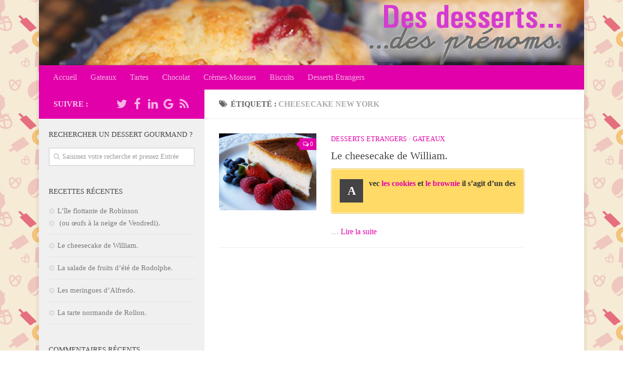

--- FILE ---
content_type: text/html; charset=UTF-8
request_url: http://www.desdesserts.com/tag/cheesecake-new-york/
body_size: 11050
content:
<!DOCTYPE html>
<html class="no-js" lang="fr-FR">
<head>
  <meta charset="UTF-8">
  <meta name="viewport" content="width=device-width, initial-scale=1.0">
  <link rel="profile" href="http://gmpg.org/xfn/11">
  <link rel="pingback" href="http://www.desdesserts.com/xmlrpc.php">

  <title>cheesecake new york Archives - Desdesserts.com !</title>
<script>document.documentElement.className = document.documentElement.className.replace("no-js","js");</script>

<!-- This site is optimized with the Yoast SEO plugin v12.9.1 - https://yoast.com/wordpress/plugins/seo/ -->
<meta name="robots" content="max-snippet:-1, max-image-preview:large, max-video-preview:-1"/>
<link rel="canonical" href="http://www.desdesserts.com/tag/cheesecake-new-york/" />
<meta property="og:locale" content="fr_FR" />
<meta property="og:type" content="object" />
<meta property="og:title" content="cheesecake new york Archives - Desdesserts.com !" />
<meta property="og:url" content="http://www.desdesserts.com/tag/cheesecake-new-york/" />
<meta property="og:site_name" content="Desdesserts.com !" />
<script type='application/ld+json' class='yoast-schema-graph yoast-schema-graph--main'>{"@context":"https://schema.org","@graph":[{"@type":"WebSite","@id":"http://www.desdesserts.com/#website","url":"http://www.desdesserts.com/","name":"Desdesserts.com !","description":"Des desserts, des pr\u00e9noms ...","potentialAction":{"@type":"SearchAction","target":"http://www.desdesserts.com/?s={search_term_string}","query-input":"required name=search_term_string"}},{"@type":"CollectionPage","@id":"http://www.desdesserts.com/tag/cheesecake-new-york/#webpage","url":"http://www.desdesserts.com/tag/cheesecake-new-york/","inLanguage":"fr-FR","name":"cheesecake new york Archives - Desdesserts.com !","isPartOf":{"@id":"http://www.desdesserts.com/#website"}}]}</script>
<!-- / Yoast SEO plugin. -->

<link rel='dns-prefetch' href='//w.sharethis.com' />
<link rel='dns-prefetch' href='//fonts.googleapis.com' />
<link rel='dns-prefetch' href='//css.rating-widget.com' />
<link rel='dns-prefetch' href='//s.w.org' />
<link rel="alternate" type="application/rss+xml" title="Desdesserts.com ! &raquo; Flux" href="http://www.desdesserts.com/feed/" />
<link rel="alternate" type="application/rss+xml" title="Desdesserts.com ! &raquo; Flux des commentaires" href="http://www.desdesserts.com/comments/feed/" />
<link rel="alternate" type="application/rss+xml" title="Desdesserts.com ! &raquo; Flux de l’étiquette cheesecake new york" href="http://www.desdesserts.com/tag/cheesecake-new-york/feed/" />
		<script type="text/javascript">
			window._wpemojiSettings = {"baseUrl":"https:\/\/s.w.org\/images\/core\/emoji\/12.0.0-1\/72x72\/","ext":".png","svgUrl":"https:\/\/s.w.org\/images\/core\/emoji\/12.0.0-1\/svg\/","svgExt":".svg","source":{"concatemoji":"http:\/\/www.desdesserts.com\/wp-includes\/js\/wp-emoji-release.min.js?ver=2c8475eb862b6e09bac60666607a2be7"}};
			!function(e,a,t){var n,r,o,i=a.createElement("canvas"),p=i.getContext&&i.getContext("2d");function s(e,t){var a=String.fromCharCode;p.clearRect(0,0,i.width,i.height),p.fillText(a.apply(this,e),0,0);e=i.toDataURL();return p.clearRect(0,0,i.width,i.height),p.fillText(a.apply(this,t),0,0),e===i.toDataURL()}function c(e){var t=a.createElement("script");t.src=e,t.defer=t.type="text/javascript",a.getElementsByTagName("head")[0].appendChild(t)}for(o=Array("flag","emoji"),t.supports={everything:!0,everythingExceptFlag:!0},r=0;r<o.length;r++)t.supports[o[r]]=function(e){if(!p||!p.fillText)return!1;switch(p.textBaseline="top",p.font="600 32px Arial",e){case"flag":return s([127987,65039,8205,9895,65039],[127987,65039,8203,9895,65039])?!1:!s([55356,56826,55356,56819],[55356,56826,8203,55356,56819])&&!s([55356,57332,56128,56423,56128,56418,56128,56421,56128,56430,56128,56423,56128,56447],[55356,57332,8203,56128,56423,8203,56128,56418,8203,56128,56421,8203,56128,56430,8203,56128,56423,8203,56128,56447]);case"emoji":return!s([55357,56424,55356,57342,8205,55358,56605,8205,55357,56424,55356,57340],[55357,56424,55356,57342,8203,55358,56605,8203,55357,56424,55356,57340])}return!1}(o[r]),t.supports.everything=t.supports.everything&&t.supports[o[r]],"flag"!==o[r]&&(t.supports.everythingExceptFlag=t.supports.everythingExceptFlag&&t.supports[o[r]]);t.supports.everythingExceptFlag=t.supports.everythingExceptFlag&&!t.supports.flag,t.DOMReady=!1,t.readyCallback=function(){t.DOMReady=!0},t.supports.everything||(n=function(){t.readyCallback()},a.addEventListener?(a.addEventListener("DOMContentLoaded",n,!1),e.addEventListener("load",n,!1)):(e.attachEvent("onload",n),a.attachEvent("onreadystatechange",function(){"complete"===a.readyState&&t.readyCallback()})),(n=t.source||{}).concatemoji?c(n.concatemoji):n.wpemoji&&n.twemoji&&(c(n.twemoji),c(n.wpemoji)))}(window,document,window._wpemojiSettings);
		</script>
		<style type="text/css">
img.wp-smiley,
img.emoji {
	display: inline !important;
	border: none !important;
	box-shadow: none !important;
	height: 1em !important;
	width: 1em !important;
	margin: 0 .07em !important;
	vertical-align: -0.1em !important;
	background: none !important;
	padding: 0 !important;
}
</style>
	<link rel='stylesheet' id='codepeople-search-in-place-style-css'  href='http://www.desdesserts.com/wp-content/plugins/search-in-place/css/codepeople_shearch_in_place.css?ver=1.0.44' type='text/css' media='all' />
<link rel='stylesheet' id='wp-block-library-css'  href='http://www.desdesserts.com/wp-includes/css/dist/block-library/style.min.css?ver=2c8475eb862b6e09bac60666607a2be7' type='text/css' media='all' />
<link rel='stylesheet' id='contact-form-7-css'  href='http://www.desdesserts.com/wp-content/plugins/contact-form-7/includes/css/styles.css?ver=5.1.6' type='text/css' media='all' />
<link rel='stylesheet' id='fancybox-style-css'  href='http://www.desdesserts.com/wp-content/plugins/light/css/jquery.fancybox.css?ver=2c8475eb862b6e09bac60666607a2be7' type='text/css' media='all' />
<link rel='stylesheet' id='rw-site-rating-css'  href='http://www.desdesserts.com/wp-content/plugins/rating-widget/resources/css/site-rating.css?ver=3.0.8' type='text/css' media='all' />
<link rel='stylesheet' id='wpurp_style_minified-css'  href='http://www.desdesserts.com/wp-content/plugins/wp-ultimate-recipe/assets/wpurp-public-forced.css?ver=3.12.8' type='text/css' media='all' />
<link rel='stylesheet' id='wpurp_style1-css'  href='http://www.desdesserts.com/wp-content/plugins/wp-ultimate-recipe/vendor/font-awesome/css/font-awesome.min.css?ver=3.12.8' type='text/css' media='all' />
<link rel='stylesheet' id='wpurp_style2-css'  href='https://fonts.googleapis.com/css?family=Open+Sans&#038;ver=3.12.8' type='text/css' media='all' />
<link rel='stylesheet' id='hueman-main-style-css'  href='http://www.desdesserts.com/wp-content/themes/hueman-child/assets/front/css/main.css?ver=3.3.4' type='text/css' media='all' />
<link rel='stylesheet' id='theme-stylesheet-css'  href='http://www.desdesserts.com/wp-content/themes/hueman-child/style.css?ver=3.3.4' type='text/css' media='all' />
<link rel='stylesheet' id='hueman-font-awesome-css'  href='http://www.desdesserts.com/wp-content/themes/hueman-child/assets/front/css/dev-font-awesome.css?ver=3.3.4' type='text/css' media='all' />
<link rel='stylesheet' id='rw_toprated-css'  href='http://css.rating-widget.com/wordpress/toprated.css?ck=Y2026M01D23&#038;ver=3.0.8' type='text/css' media='all' />
<link rel='stylesheet' id='rw_recommendations-css'  href='http://css.rating-widget.com/widget/recommendations.css?ck=Y2026M01D23&#038;ver=3.0.8' type='text/css' media='all' />
<link rel='stylesheet' id='tablepress-default-css'  href='http://www.desdesserts.com/wp-content/plugins/tablepress/css/default.min.css?ver=1.10' type='text/css' media='all' />
<script type='text/javascript' src='http://www.desdesserts.com/wp-includes/js/jquery/jquery.js?ver=1.12.4-wp'></script>
<script type='text/javascript' src='http://www.desdesserts.com/wp-includes/js/jquery/jquery-migrate.min.js?ver=1.4.1'></script>
<script type='text/javascript'>
/* <![CDATA[ */
var codepeople_search_in_place = {"own_only":"0","result_number":"10","more":"Plus de r\u00e9sultats","empty":"0 r\u00e9sultats","char_number":"3","root":"\/\/www.desdesserts.com\/wp-admin\/","home":"http:\/\/www.desdesserts.com","lang":"fr"};
/* ]]> */
</script>
<script type='text/javascript' src='http://www.desdesserts.com/wp-content/plugins/search-in-place/js/codepeople_shearch_in_place.js?ver=1.0.44' charset='utf8'></script>
<script id='st_insights_js' type='text/javascript' src='http://w.sharethis.com/button/st_insights.js?publisher=eba0f3ba-f9ab-408c-bc68-c28af5afe749&#038;product=feather'></script>
<link rel='https://api.w.org/' href='http://www.desdesserts.com/wp-json/' />
<link rel="EditURI" type="application/rsd+xml" title="RSD" href="http://www.desdesserts.com/xmlrpc.php?rsd" />
<link rel="wlwmanifest" type="application/wlwmanifest+xml" href="http://www.desdesserts.com/wp-includes/wlwmanifest.xml" /> 

<script type="text/javascript">
	window._se_plugin_version = '8.1.9';
</script>
<style>
.search-in-place {background-color: #F9F9F9;}
.search-in-place {border: 1px solid #DDDDDD;}
.search-in-place .item{border-bottom: 1px solid #DDDDDD;}.search-in-place .label{color:#333333;}
.search-in-place .label{text-shadow: 0 1px 0 #FFFFFF;}
.search-in-place .label{
				background: #ECECEC;
				background: -moz-linear-gradient(top,  #F9F9F9 0%, #ECECEC 100%);
				background: -webkit-gradient(linear, left top, left bottom, color-stop(0%,#F9F9F9), color-stop(100%,#ECECEC));
				background: -webkit-linear-gradient(top,  #F9F9F9 0%,#ECECEC 100%);
				background: -o-linear-gradient(top,  #F9F9F9 0%,#ECECEC 100%);
				background: -ms-linear-gradient(top,  #F9F9F9 0%,#ECECEC 100%);
				background: linear-gradient(to bottom,  #F9F9F9 0%,#ECECEC 100%);
				filter: progid:DXImageTransform.Microsoft.gradient( startColorstr='#F9F9F9', endColorstr='#ECECEC',GradientType=0 );
			}
.search-in-place .item.active{background-color:#FFFFFF;}
</style><script type="text/javascript">
(function(url){
	if(/(?:Chrome\/26\.0\.1410\.63 Safari\/537\.31|WordfenceTestMonBot)/.test(navigator.userAgent)){ return; }
	var addEvent = function(evt, handler) {
		if (window.addEventListener) {
			document.addEventListener(evt, handler, false);
		} else if (window.attachEvent) {
			document.attachEvent('on' + evt, handler);
		}
	};
	var removeEvent = function(evt, handler) {
		if (window.removeEventListener) {
			document.removeEventListener(evt, handler, false);
		} else if (window.detachEvent) {
			document.detachEvent('on' + evt, handler);
		}
	};
	var evts = 'contextmenu dblclick drag dragend dragenter dragleave dragover dragstart drop keydown keypress keyup mousedown mousemove mouseout mouseover mouseup mousewheel scroll'.split(' ');
	var logHuman = function() {
		if (window.wfLogHumanRan) { return; }
		window.wfLogHumanRan = true;
		var wfscr = document.createElement('script');
		wfscr.type = 'text/javascript';
		wfscr.async = true;
		wfscr.src = url + '&r=' + Math.random();
		(document.getElementsByTagName('head')[0]||document.getElementsByTagName('body')[0]).appendChild(wfscr);
		for (var i = 0; i < evts.length; i++) {
			removeEvent(evts[i], logHuman);
		}
	};
	for (var i = 0; i < evts.length; i++) {
		addEvent(evts[i], logHuman);
	}
})('//www.desdesserts.com/?wordfence_lh=1&hid=8EEEA23077ABC5DFE38909B73B20A92A');
</script><!-- Analytics by WP-Statistics v12.6.12 - https://wp-statistics.com/ -->
<!--[if lt IE 9]>
<script src="http://www.desdesserts.com/wp-content/themes/hueman-child/assets/front/js/ie/html5shiv-printshiv.min.js"></script>
<script src="http://www.desdesserts.com/wp-content/themes/hueman-child/assets/front/js/ie/selectivizr.js"></script>
<![endif]-->
<style type="text/css">.recentcomments a{display:inline !important;padding:0 !important;margin:0 !important;}</style>
<style type="text/css"></style>

<style type="text/css">
.synved-social-resolution-single {
display: inline-block;
}
.synved-social-resolution-normal {
display: inline-block;
}
.synved-social-resolution-hidef {
display: none;
}

@media only screen and (min--moz-device-pixel-ratio: 2),
only screen and (-o-min-device-pixel-ratio: 2/1),
only screen and (-webkit-min-device-pixel-ratio: 2),
only screen and (min-device-pixel-ratio: 2),
only screen and (min-resolution: 2dppx),
only screen and (min-resolution: 192dpi) {
	.synved-social-resolution-normal {
	display: none;
	}
	.synved-social-resolution-hidef {
	display: inline-block;
	}
}
</style>

<!-- BEGIN ExactMetrics v5.3.10 Universal Analytics - https://exactmetrics.com/ -->
<script>
(function(i,s,o,g,r,a,m){i['GoogleAnalyticsObject']=r;i[r]=i[r]||function(){
	(i[r].q=i[r].q||[]).push(arguments)},i[r].l=1*new Date();a=s.createElement(o),
	m=s.getElementsByTagName(o)[0];a.async=1;a.src=g;m.parentNode.insertBefore(a,m)
})(window,document,'script','https://www.google-analytics.com/analytics.js','ga');
  ga('create', 'UA-56657965-2', 'auto');
  ga('send', 'pageview');
</script>
<!-- END ExactMetrics Universal Analytics -->
<style type="text/css">
/* Dynamic CSS: For no styles in head, copy and put the css below in your child theme's style.css, disable dynamic styles */
body { font-family: Georgia, serif; }
.boxed #wrapper, .container-inner { max-width: 1120px; }
.sidebar .widget { padding-left: 20px; padding-right: 20px; padding-top: 20px; }

::selection { background-color: #e200aa; }
::-moz-selection { background-color: #e200aa; }

a,
.themeform label .required,
#flexslider-featured .flex-direction-nav .flex-next:hover,
#flexslider-featured .flex-direction-nav .flex-prev:hover,
.post-hover:hover .post-title a,
.post-title a:hover,
.s1 .post-nav li a:hover i,
.content .post-nav li a:hover i,
.post-related a:hover,
.s1 .widget_rss ul li a,
#footer .widget_rss ul li a,
.s1 .widget_calendar a,
#footer .widget_calendar a,
.s1 .alx-tab .tab-item-category a,
.s1 .alx-posts .post-item-category a,
.s1 .alx-tab li:hover .tab-item-title a,
.s1 .alx-tab li:hover .tab-item-comment a,
.s1 .alx-posts li:hover .post-item-title a,
#footer .alx-tab .tab-item-category a,
#footer .alx-posts .post-item-category a,
#footer .alx-tab li:hover .tab-item-title a,
#footer .alx-tab li:hover .tab-item-comment a,
#footer .alx-posts li:hover .post-item-title a,
.comment-tabs li.active a,
.comment-awaiting-moderation,
.child-menu a:hover,
.child-menu .current_page_item > a,
.wp-pagenavi a { color: #e200aa; }

.themeform input[type="submit"],
.themeform button[type="submit"],
.s1 .sidebar-top,
.s1 .sidebar-toggle,
#flexslider-featured .flex-control-nav li a.flex-active,
.post-tags a:hover,
.s1 .widget_calendar caption,
#footer .widget_calendar caption,
.author-bio .bio-avatar:after,
.commentlist li.bypostauthor > .comment-body:after,
.commentlist li.comment-author-admin > .comment-body:after { background-color: #e200aa; }

.post-format .format-container { border-color: #e200aa; }

.s1 .alx-tabs-nav li.active a,
#footer .alx-tabs-nav li.active a,
.comment-tabs li.active a,
.wp-pagenavi a:hover,
.wp-pagenavi a:active,
.wp-pagenavi span.current { border-bottom-color: #e200aa!important; }
        

.s2 .post-nav li a:hover i,
.s2 .widget_rss ul li a,
.s2 .widget_calendar a,
.s2 .alx-tab .tab-item-category a,
.s2 .alx-posts .post-item-category a,
.s2 .alx-tab li:hover .tab-item-title a,
.s2 .alx-tab li:hover .tab-item-comment a,
.s2 .alx-posts li:hover .post-item-title a { color: #e200aa; }

.s2 .sidebar-top,
.s2 .sidebar-toggle,
.post-comments,
.jp-play-bar,
.jp-volume-bar-value,
.s2 .widget_calendar caption { background-color: #e200aa; }

.s2 .alx-tabs-nav li.active a { border-bottom-color: #e200aa; }
.post-comments span:before { border-right-color: #e200aa; }
        

.search-expand,
#nav-topbar.nav-container { background-color: #000000; }
@media only screen and (min-width: 720px) {
  #nav-topbar .nav ul { background-color: #000000; }
}
        

#header { background-color: #ffffff; }
@media only screen and (min-width: 720px) {
  #nav-header .nav ul { background-color: #ffffff; }
}
        

#nav-header.nav-container { background-color: #e200aa; }
@media only screen and (min-width: 720px) {
  #nav-header .nav ul { background-color: #e200aa; }
}
        
#footer-bottom { background-color: #e200aa; }
.site-title a img { max-height: 300px; }
body {background:  url(http://www.desdesserts.com/wp-content/uploads/2015/04/bg.png) repeat left top;background-attachment:fixed;}
</style>
	<script async src="https://pagead2.googlesyndication.com/pagead/js/adsbygoogle.js?client=ca-pub-4099721045632888"
     crossorigin="anonymous"></script>
</head>

<body class="archive tag tag-cheesecake-new-york tag-186 wp-custom-logo col-2cr boxed chrome">

<div id="wrapper">

  
  <header id="header">
    <div class="container group">
        <div class="container-inner">
                      <div id="header-image-wrap">
              <a href="http://www.desdesserts.com/" rel="home"><img class="site-image" src="http://www.desdesserts.com/wp-content/uploads/2015/04/Logov14.png" alt="Desdesserts.com !"></a>          </div>
      
              <nav class="nav-container group" id="nav-header">
          <div class="nav-toggle"><i class="fa fa-bars"></i></div>
          <div class="nav-text"><!-- put your mobile menu text here --></div>
          <div class="nav-wrap container">
            <ul id="menu-menu-haut" class="nav container-inner group"><li id="menu-item-46" class="menu-item menu-item-type-custom menu-item-object-custom menu-item-home menu-item-46"><a href="http://www.desdesserts.com">Accueil</a></li>
<li id="menu-item-37" class="menu-item menu-item-type-taxonomy menu-item-object-category menu-item-37"><a href="http://www.desdesserts.com/category/gateaux/">Gateaux</a></li>
<li id="menu-item-38" class="menu-item menu-item-type-taxonomy menu-item-object-category menu-item-38"><a href="http://www.desdesserts.com/category/tartes/">Tartes</a></li>
<li id="menu-item-34" class="menu-item menu-item-type-taxonomy menu-item-object-category menu-item-34"><a href="http://www.desdesserts.com/category/chocolat/">Chocolat</a></li>
<li id="menu-item-35" class="menu-item menu-item-type-taxonomy menu-item-object-category menu-item-35"><a href="http://www.desdesserts.com/category/cremesmousses/">Crèmes-Mousses</a></li>
<li id="menu-item-33" class="menu-item menu-item-type-taxonomy menu-item-object-category menu-item-33"><a href="http://www.desdesserts.com/category/biscuits/">Biscuits</a></li>
<li id="menu-item-36" class="menu-item menu-item-type-taxonomy menu-item-object-category menu-item-36"><a href="http://www.desdesserts.com/category/dessertsetrangers/">Desserts Etrangers</a></li>
</ul>          </div>
        </nav><!--/#nav-header-->
      
    </div><!--/.container-inner-->
      </div><!--/.container-->
</header><!--/#header-->
  
  <div class="container" id="page">
    <div class="container-inner">
            <div class="main">
        <div class="main-inner group">
          
<section class="content">

	<div class="page-title pad group">
  			<h1><i class="fa fa-tags"></i>Étiqueté : <span>cheesecake new york </span></h1>
	
</div><!--/.page-title-->
	<div class="pad group">

		
		
												<article id="post-200" class="group post-standard grid-item post-200 post type-post status-publish format-standard has-post-thumbnail hentry category-dessertsetrangers category-gateaux tag-chees-cake tag-cheescacke tag-cheese-cake tag-cheesecake-new-york tag-gateau-au-fromage">
	<div class="post-inner post-hover">

		<div class="post-thumbnail">
			<a href="http://www.desdesserts.com/cheesecake-de-william/" title="Le cheesecake de William.">
				<img width="320" height="253" src="http://www.desdesserts.com/wp-content/uploads/2016/08/Baked_cheesecake_with_raspberries_and_blueberries-v2.jpg" class="attachment-thumb-standard size-thumb-standard wp-post-image" alt="cheesecake newyork" srcset="http://www.desdesserts.com/wp-content/uploads/2016/08/Baked_cheesecake_with_raspberries_and_blueberries-v2.jpg 1024w, http://www.desdesserts.com/wp-content/uploads/2016/08/Baked_cheesecake_with_raspberries_and_blueberries-v2-300x237.jpg 300w, http://www.desdesserts.com/wp-content/uploads/2016/08/Baked_cheesecake_with_raspberries_and_blueberries-v2-150x118.jpg 150w, http://www.desdesserts.com/wp-content/uploads/2016/08/Baked_cheesecake_with_raspberries_and_blueberries-v2-600x474.jpg 600w" sizes="(max-width: 320px) 100vw, 320px" />															</a>
							<a class="post-comments" href="http://www.desdesserts.com/cheesecake-de-william/#respond"><span><i class="fa fa-comments-o"></i>0</span></a>
					</div><!--/.post-thumbnail-->

		<div class="post-content">

			<div class="post-meta group">
				<p class="post-category"><a href="http://www.desdesserts.com/category/dessertsetrangers/" rel="category tag">Desserts Etrangers</a> / <a href="http://www.desdesserts.com/category/gateaux/" rel="category tag">Gateaux</a></p>
				
<p class="post-date">

  <time class="published updated" datetime="2016-08-20 18:09:24"></time>

</p>




  <p class="post-byline" style="display:none">&nbsp;par
    <span class="vcard author">

      <span class="fn"></span>

    </span> &middot; <span class="published"></span>

     &middot;<span class="updated">25 avril 2018</span>
  </p>

			</div><!--/.post-meta-->

			<h2 class="post-title entry-title">
				<a href="http://www.desdesserts.com/cheesecake-de-william/" rel="bookmark" title="Le cheesecake de William.">Le cheesecake de William.</a>
			</h2><!--/.post-title-->

						<div class="entry excerpt entry-summary">
				<p style="text-align: left;"><strong><div class="su-note" style="border-color:#e5c04c;border-radius:3px;-moz-border-radius:3px;-webkit-border-radius:3px;"><div class="su-note-inner su-u-clearfix su-u-trim" style="background-color:#ffda66;border-color:#ffffff;color:#333333;border-radius:3px;-moz-border-radius:3px;-webkit-border-radius:3px;"><span class="su-dropcap su-dropcap-style-flat" style="font-size:1.5em">A</span>vec <a title="Les cookies Américains de Ruth." href="http://www.desdesserts.com/cookies-americains-de-ruth/" target="_blank" rel="noopener noreferrer">les cookies</a> et <a title="Le Brownie de Mary." href="http://www.desdesserts.com/le-brownie-de-mary/" target="_blank" rel="noopener noreferrer">le brownie</a> il s&#8217;agit d&#8217;un des</div></div></strong>&hellip; <a href="http://www.desdesserts.com/cheesecake-de-william/" class="read-more">Lire la suite </a></p>			</div><!--/.entry-->
			
		</div><!--/.post-content-->

	</div><!--/.post-inner-->
</article><!--/.post-->							
			<nav class="pagination group">
				</nav><!--/.pagination-->

		
	</div><!--/.pad-->

</section><!--/.content-->


	<div class="sidebar s1">

		<a class="sidebar-toggle" title="Étendre la colonne latérale"><i class="fa icon-sidebar-toggle"></i></a>

		<div class="sidebar-content">

			  			<div class="sidebar-top group">
          <p>Suivre :</p>
          <ul class="social-links"><li><a rel="nofollow" class="social-tooltip"  title="Follow us on Twitter" href="javascript:void(0)" target="_blank" style="color:rgba(255,255,255,0.7)"><i class="fa fa-twitter"></i></a></li><li><a rel="nofollow" class="social-tooltip"  title="Follow us on Facebook" href="javascript:void(0)" target="_blank" style="color:rgba(255,255,255,0.7)"><i class="fa fa-facebook"></i></a></li><li><a rel="nofollow" class="social-tooltip"  title="Follow us on Linkedin" href="javascript:void(0)" target="_blank" style="color:rgba(255,255,255,0.7)"><i class="fa fa-linkedin"></i></a></li><li><a rel="nofollow" class="social-tooltip"  title="Follow us on Google" href="javascript:void(0)" target="_blank" style="color:rgba(255,255,255,0.7)"><i class="fa fa-google"></i></a></li><li><a rel="nofollow" class="social-tooltip"  title="Rss feed" href="javascript:void(0)" target="_blank" style="color:rgba(255,255,255,0.7)"><i class="fa fa-rss"></i></a></li></ul>  			</div>
			
			
			
			<div id="search-2" class="widget widget_search"><h3 class="widget-title">Rechercher un dessert gourmand ?</h3><form method="get" class="searchform themeform" action="http://www.desdesserts.com/">
	<div>
		<input type="text" class="search" name="s" onblur="if(this.value=='')this.value='Saisissez votre recherche et pressez Entrée';" onfocus="if(this.value=='Saisissez votre recherche et pressez Entrée')this.value='';" value="Saisissez votre recherche et pressez Entrée" />
	</div>
</form></div>		<div id="recent-posts-2" class="widget widget_recent_entries">		<h3 class="widget-title">Recettes récentes</h3>		<ul>
											<li>
					<a href="http://www.desdesserts.com/lile-flottante-de-robinson-oeufs-a-neige-de-vendredi/">L&#8217;île flottante de Robinson<P> (ou œufs à la neige de Vendredi).</a>
									</li>
											<li>
					<a href="http://www.desdesserts.com/cheesecake-de-william/">Le cheesecake de William.</a>
									</li>
											<li>
					<a href="http://www.desdesserts.com/la-salade-de-fruits-dete-de-rodolphe/">La salade de fruits d&#8217;été de Rodolphe.</a>
									</li>
											<li>
					<a href="http://www.desdesserts.com/les-meringues-dalfredo/">Les meringues d&#8217;Alfredo.</a>
									</li>
											<li>
					<a href="http://www.desdesserts.com/tarte-normande-de-rollon/">La tarte normande de Rollon.</a>
									</li>
					</ul>
		</div><div id="recent-comments-2" class="widget widget_recent_comments"><h3 class="widget-title">Commentaires récents</h3><ul id="recentcomments"></ul></div><div id="categories-2" class="widget widget_categories"><h3 class="widget-title">Catégories</h3>		<ul>
				<li class="cat-item cat-item-17"><a href="http://www.desdesserts.com/category/biscuits/" title="Il n&#039;y a vraiment pas d&#039;heure pour croquer un biscuit! 
Le matin pour reprendre des forces, à la pause de 11 heure, pour le goûter ou même l&#039;heure du thé, venez découvrir nos recettes de biscuit à préparer. ">Biscuits</a>
</li>
	<li class="cat-item cat-item-14"><a href="http://www.desdesserts.com/category/chocolat/" title="Quand on dit dessert on pense souvent au chocolat! 
Variez vos plaisirs et découvrez nos recettes de chocolat sous toutes ses formes. ">Chocolat</a>
</li>
	<li class="cat-item cat-item-15"><a href="http://www.desdesserts.com/category/cremesmousses/" title="Idéal pour l&#039;été découvrez dans cette rubrique nos recettes 
de crèmes, mousses panacotta, tiramisu etc.">Crèmes-Mousses</a>
</li>
	<li class="cat-item cat-item-43"><a href="http://www.desdesserts.com/category/des-fruits/">Des Fruits</a>
</li>
	<li class="cat-item cat-item-16"><a href="http://www.desdesserts.com/category/dessertsetrangers/" title="Un peu d&#039;exotisme, nous vous faisons découvrir des recettes 
d&#039;autres pays !">Desserts Etrangers</a>
</li>
	<li class="cat-item cat-item-13"><a href="http://www.desdesserts.com/category/gateaux/" title="Découvrez nos recettes de gâteaux.">Gateaux</a>
</li>
	<li class="cat-item cat-item-1"><a href="http://www.desdesserts.com/category/non-classe/">Non classé</a>
</li>
	<li class="cat-item cat-item-12"><a href="http://www.desdesserts.com/category/tartes/" title="Retrouvez toutes nos recettes de tartes dessert dans cette rubriques.">Tartes</a>
</li>
		</ul>
			</div>
		</div><!--/.sidebar-content-->

	</div><!--/.sidebar-->

	

        </div><!--/.main-inner-->
      </div><!--/.main-->
    </div><!--/.container-inner-->
  </div><!--/.container-->
    <footer id="footer">

    
    
        <section class="container" id="footer-widgets">
          <div class="container-inner">

            <div class="pad group">

                                <div class="footer-widget-1 grid one-third ">
                    		<div class="widget widget_recent_entries">		<h2 class="widgettitle">ARTICLES RECENTS</h2>		<ul>
											<li>
					<a href="http://www.desdesserts.com/lile-flottante-de-robinson-oeufs-a-neige-de-vendredi/">L&#8217;île flottante de Robinson<P> (ou œufs à la neige de Vendredi).</a>
									</li>
											<li>
					<a href="http://www.desdesserts.com/cheesecake-de-william/">Le cheesecake de William.</a>
									</li>
											<li>
					<a href="http://www.desdesserts.com/la-salade-de-fruits-dete-de-rodolphe/">La salade de fruits d&#8217;été de Rodolphe.</a>
									</li>
											<li>
					<a href="http://www.desdesserts.com/les-meringues-dalfredo/">Les meringues d&#8217;Alfredo.</a>
									</li>
					</ul>
		</div>                  </div>
                                <div class="footer-widget-2 grid one-third ">
                    <div class="widget widget_recent_comments"><h2 class="widgettitle">COMMENTAIRES RECENTS</h2><ul id="recentcomments"></ul></div>                  </div>
                                <div class="footer-widget-3 grid one-third last">
                    <div class="widget widget_hu_tabs">
<h3 class="widget-title"><strong>FAITS MARQUANTS</strong></h3></h2>
	<div class="alx-tabs-container">


		

		
						<ul id="tab-popular--1" class="alx-tab group thumbs-enabled">

								<li>

										<div class="tab-item-thumbnail">
						<a href="http://www.desdesserts.com/la-tarte-tatin-de-caroline-et-stephanie/" title="La Tarte Tatin de Caroline et Stéphanie.">
							<img width="160" height="160" src="http://www.desdesserts.com/wp-content/uploads/2016/03/Tarte.tatin_lg-160x160.jpg" class="attachment-thumb-small size-thumb-small wp-post-image" alt="Tarte Tatin de Caroline et Stéphanie" srcset="http://www.desdesserts.com/wp-content/uploads/2016/03/Tarte.tatin_lg-160x160.jpg 160w, http://www.desdesserts.com/wp-content/uploads/2016/03/Tarte.tatin_lg-150x150.jpg 150w" sizes="(max-width: 160px) 100vw, 160px" />																											</a>
					</div>
					
					<div class="tab-item-inner group">
						<p class="tab-item-category"><a href="http://www.desdesserts.com/category/des-fruits/" rel="category tag">Des Fruits</a> / <a href="http://www.desdesserts.com/category/tartes/" rel="category tag">Tartes</a></p>						<p class="tab-item-title"><a href="http://www.desdesserts.com/la-tarte-tatin-de-caroline-et-stephanie/" rel="bookmark" title="La Tarte Tatin de Caroline et Stéphanie.">La Tarte Tatin de Caroline et Stéphanie.</a></p>
						<p class="tab-item-date">1 Avr, 2016</p>					</div>

				</li>
								<li>

										<div class="tab-item-thumbnail">
						<a href="http://www.desdesserts.com/lile-flottante-de-robinson-oeufs-a-neige-de-vendredi/" title="L&#8217;île flottante de Robinson<P> (ou œufs à la neige de Vendredi).">
							<img width="160" height="160" src="http://www.desdesserts.com/wp-content/uploads/2018/04/ile_flottante-lght-160x160.jpg" class="attachment-thumb-small size-thumb-small wp-post-image" alt="photo oeuf à la neige" srcset="http://www.desdesserts.com/wp-content/uploads/2018/04/ile_flottante-lght-160x160.jpg 160w, http://www.desdesserts.com/wp-content/uploads/2018/04/ile_flottante-lght-150x150.jpg 150w, http://www.desdesserts.com/wp-content/uploads/2018/04/ile_flottante-lght-320x320.jpg 320w" sizes="(max-width: 160px) 100vw, 160px" />																											</a>
					</div>
					
					<div class="tab-item-inner group">
						<p class="tab-item-category"><a href="http://www.desdesserts.com/category/cremesmousses/" rel="category tag">Crèmes-Mousses</a></p>						<p class="tab-item-title"><a href="http://www.desdesserts.com/lile-flottante-de-robinson-oeufs-a-neige-de-vendredi/" rel="bookmark" title="L&#8217;île flottante de Robinson<P> (ou œufs à la neige de Vendredi).">L&#8217;île flottante de Robinson<P> (ou œufs à la neige de Vendredi).</a></p>
						<p class="tab-item-date">25 Fév, 2018</p>					</div>

				</li>
											</ul><!--/.alx-tab-->

		

		
			</div>

</div>
                  </div>
              
            </div><!--/.pad-->

          </div><!--/.container-inner-->
        </section><!--/.container-->

    
          <nav class="nav-container group" id="nav-footer">
        <div class="nav-toggle"><i class="fa fa-bars"></i></div>
        <div class="nav-text"><!-- put your mobile menu text here --></div>
        <div class="nav-wrap"><ul class="nav container group"><li ><a href="http://www.desdesserts.com/">Accueil</a></li><li class="page_item page-item-39"><a href="http://www.desdesserts.com/mentions-legales/">Mentions légales</a></li><li class="page_item page-item-176"><a href="http://www.desdesserts.com/parte/">Partenaires:</a></li></ul></div>
      </nav><!--/#nav-footer-->
    
    <section class="container" id="footer-bottom">
      <div class="container-inner">

        <a id="back-to-top" href="#"><i class="fa fa-angle-up"></i></a>

        <div class="pad group">

          <div class="grid one-half">


            <div id="copyright">
                              <p>desdesserts.com Tous droits réservés.</p>
                          </div><!--/#copyright-->

                          <div id="credit" style="">
                <p></p>
              </div><!--/#credit-->
            
          </div>

          <div class="grid one-half last">
            <ul class="social-links"><li><a rel="nofollow" class="social-tooltip"  title="Follow us on Twitter" href="javascript:void(0)" target="_blank" style="color:rgba(255,255,255,0.7)"><i class="fa fa-twitter"></i></a></li><li><a rel="nofollow" class="social-tooltip"  title="Follow us on Facebook" href="javascript:void(0)" target="_blank" style="color:rgba(255,255,255,0.7)"><i class="fa fa-facebook"></i></a></li><li><a rel="nofollow" class="social-tooltip"  title="Follow us on Linkedin" href="javascript:void(0)" target="_blank" style="color:rgba(255,255,255,0.7)"><i class="fa fa-linkedin"></i></a></li><li><a rel="nofollow" class="social-tooltip"  title="Follow us on Google" href="javascript:void(0)" target="_blank" style="color:rgba(255,255,255,0.7)"><i class="fa fa-google"></i></a></li><li><a rel="nofollow" class="social-tooltip"  title="Rss feed" href="javascript:void(0)" target="_blank" style="color:rgba(255,255,255,0.7)"><i class="fa fa-rss"></i></a></li></ul>          </div>

        </div><!--/.pad-->

      </div><!--/.container-inner-->
    </section><!--/.container-->

  </footer><!--/#footer-->

</div><!--/#wrapper-->

					<!-- This site's ratings are powered by RatingWidget plugin v3.0.8 (Free version) - https://rating-widget.com/wordpress-plugin/ -->
					<div class="rw-js-container">
												<script type="text/javascript">
							var defaultRateCallbacks = {};

							// Initialize ratings.
							function RW_Async_Init() {
								RW.init({uid: "736b7b2368511ffbbadf32dc51ed8e23", huid: "231530",
									source: "wordpress",
									options: {
																	},
								identifyBy: "laccount"
							});
														var options = {"lng":"fr","rclass":"blog-post","size":"large","theme":"star_quartz","type":"star","boost":{"votes":0,"rate":5},"imgUrl":{"ltr":"","rtl":""},"mobile":{"optimized":true,"showTrigger":true},"label":{"text":{"star":{"empty":"{{text.rateThis}}","normal":"{{text.rateThis}} ({{rating.votes}} {{text.votes}})","rated":"{{rating.votes}} {{text.votes}}"},"nero":{"empty":"{{text.rateThis}}","normal":"{{text.rateThis}}","rated":"{{rating.votes}} {{text.votes}}"}},"background":"#FFFFFF"},"advanced":{"star":{"stars":5},"nero":{"text":{"like":{"empty":"{{rating.likes}}","rated":"{{rating.likes}}"},"dislike":{"empty":"{{rating.dislikes}}","rated":"{{rating.dislikes}}"}},"showDislike":true,"showLike":true},"font":{"hover":{"color":"#000"},"bold":false,"italic":false,"color":"#000000","size":"20px","type":"inherit"},"layout":{"align":{"hor":"right","ver":"middle"},"dir":"ltr","lineHeight":"30px"},"text":{"rateAwful":"Horrible","ratePoor":"Mauvais","rateAverage":"Moyen","rateGood":"Bonne","rateExcellent":"Excellent","rateThis":"Noter","like":"J'aime","dislike":"N'aime pas","vote":"Vote","votes":"Votes","thanks":"Merci","outOf":"sur","weRecommend":"Nous vous recommandons"},"css":{"container":""}},"uarid":0,"url":"","img":"","title":"","style":"quartz","readOnly":false,"sync":true,"forceSync":false,"reVote":true,"frequency":-1,"showInfo":true,"showTooltip":true,"showAverage":true,"showReport":true,"showRecommendations":false,"hideRecommendations":false,"showSponsored":false,"showLoader":true,"beforeRate":null,"afterRate":null};
														
							RW.initClass("blog-post", options);
							RW.initRating("2010", {title: "Le cheesecake de William.", url: "http:\/\/www.desdesserts.com\/cheesecake-de-william\/"});							RW.render(function () {
								(function ($) {
									$('.rw-rating-table:not(.rw-no-labels):not(.rw-comment-admin-rating)').each(function () {
										var ratingTable = $(this);

										// Find the current width before floating left or right to
										// keep the ratings aligned
										var col1 = ratingTable.find('td:first');
										var widthCol1 = col1.width();
										ratingTable.find('td:first-child').width(widthCol1);

										if (ratingTable.hasClass('rw-rtl')) {
											ratingTable.find('td').css({float: 'right'});
										} else {
											ratingTable.find('td').css({float: 'left'});
										}
									});
								})(jQuery);
							}, true);
							}

							RW_Advanced_Options = {
								blockFlash: !(false)
							};

							// Append RW JS lib.
							if (typeof(RW) == "undefined") {
								(function () {
									var rw = document.createElement("script");
									rw.type = "text/javascript";
									rw.async = true;
									rw.src = "http://js.rating-widget.com/external.min.js?ck=Y2026M01D23?wp=3.0.8";
									var s = document.getElementsByTagName("script")[0];
									s.parentNode.insertBefore(rw, s);
								})();
							}
						</script>
					</div>
					<!-- / RatingWidget plugin -->
					<link rel='stylesheet' id='su-shortcodes-css'  href='http://www.desdesserts.com/wp-content/plugins/shortcodes-ultimate/includes/css/shortcodes.css?ver=5.6.2' type='text/css' media='all' />
<script type='text/javascript'>
/* <![CDATA[ */
var wpcf7 = {"apiSettings":{"root":"http:\/\/www.desdesserts.com\/wp-json\/contact-form-7\/v1","namespace":"contact-form-7\/v1"},"cached":"1"};
/* ]]> */
</script>
<script type='text/javascript' src='http://www.desdesserts.com/wp-content/plugins/contact-form-7/includes/js/scripts.js?ver=5.1.6'></script>
<script type='text/javascript' src='http://www.desdesserts.com/wp-content/plugins/light/js/jquery.fancybox.pack.js?ver=2c8475eb862b6e09bac60666607a2be7'></script>
<script type='text/javascript' src='http://www.desdesserts.com/wp-content/plugins/light/js/light.js?ver=2c8475eb862b6e09bac60666607a2be7'></script>
<script type='text/javascript' src='http://www.desdesserts.com/wp-includes/js/jquery/ui/core.min.js?ver=1.11.4'></script>
<script type='text/javascript' src='http://www.desdesserts.com/wp-includes/js/jquery/ui/widget.min.js?ver=1.11.4'></script>
<script type='text/javascript' src='http://www.desdesserts.com/wp-includes/js/jquery/ui/mouse.min.js?ver=1.11.4'></script>
<script type='text/javascript' src='http://www.desdesserts.com/wp-includes/js/jquery/ui/sortable.min.js?ver=1.11.4'></script>
<script type='text/javascript' src='http://www.desdesserts.com/wp-includes/js/jquery/ui/draggable.min.js?ver=1.11.4'></script>
<script type='text/javascript' src='http://www.desdesserts.com/wp-includes/js/jquery/ui/droppable.min.js?ver=1.11.4'></script>
<script type='text/javascript' src='http://www.desdesserts.com/wp-includes/js/jquery/suggest.min.js?ver=1.1-20110113'></script>
<script type='text/javascript'>
/* <![CDATA[ */
var wpurp_servings = {"precision":"2","decimal_character":"."};
var wpurp_print = {"ajaxurl":"http:\/\/www.desdesserts.com\/wp-admin\/admin-ajax.php?wpurp_ajax=1","nonce":"43e8e1b69a","custom_print_css":"","wpIncludesUrl":"http:\/\/www.desdesserts.com\/wp-includes\/","coreUrl":"http:\/\/www.desdesserts.com\/wp-content\/plugins\/wp-ultimate-recipe","premiumUrl":"","title":"Desdesserts.com !","permalinks":"\/%postname%\/"};
var wpurp_responsive_data = {"breakpoint":"550"};
var wpurp_sharing_buttons = {"facebook_lang":"fr_FR","twitter_lang":"fr","google_lang":"fr"};
/* ]]> */
</script>
<script type='text/javascript' src='http://www.desdesserts.com/wp-content/plugins/wp-ultimate-recipe/assets/wpurp-public.js?ver=3.12.8'></script>
<script type='text/javascript' src='http://www.desdesserts.com/wp-includes/js/underscore.min.js?ver=1.8.3'></script>
<script type='text/javascript'>
/* <![CDATA[ */
var HUParams = {"_disabled":[],"SmoothScroll":{"Enabled":true,"Options":{"touchpadSupport":false}},"centerAllImg":"1","timerOnScrollAllBrowsers":"1","extLinksStyle":null,"extLinksTargetExt":null,"extLinksSkipSelectors":{"classes":["btn","button"],"ids":[]},"imgSmartLoadEnabled":null,"imgSmartLoadOpts":{"parentSelectors":[".container .content",".container .sidebar","#footer","#header-widgets"],"opts":{"excludeImg":[".tc-holder-img"],"fadeIn_options":100}},"goldenRatio":"1.618","gridGoldenRatioLimit":"350","vivusSvgSpeed":"300","isDevMode":""};
/* ]]> */
</script>
<script type='text/javascript' src='http://www.desdesserts.com/wp-content/themes/hueman-child/assets/front/js/scripts.min.js?ver=3.3.4'></script>
<script type='text/javascript' src='http://www.desdesserts.com/wp-includes/js/wp-embed.min.js?ver=2c8475eb862b6e09bac60666607a2be7'></script>
<!--[if lt IE 9]>
<script src="http://www.desdesserts.com/wp-content/themes/hueman-child/assets/front/js/ie/respond.js"></script>
<![endif]-->
</body>
</html>


--- FILE ---
content_type: text/html; charset=utf-8
request_url: https://www.google.com/recaptcha/api2/aframe
body_size: 267
content:
<!DOCTYPE HTML><html><head><meta http-equiv="content-type" content="text/html; charset=UTF-8"></head><body><script nonce="MP2TkLd3QRPfse_2WISElw">/** Anti-fraud and anti-abuse applications only. See google.com/recaptcha */ try{var clients={'sodar':'https://pagead2.googlesyndication.com/pagead/sodar?'};window.addEventListener("message",function(a){try{if(a.source===window.parent){var b=JSON.parse(a.data);var c=clients[b['id']];if(c){var d=document.createElement('img');d.src=c+b['params']+'&rc='+(localStorage.getItem("rc::a")?sessionStorage.getItem("rc::b"):"");window.document.body.appendChild(d);sessionStorage.setItem("rc::e",parseInt(sessionStorage.getItem("rc::e")||0)+1);localStorage.setItem("rc::h",'1769193237641');}}}catch(b){}});window.parent.postMessage("_grecaptcha_ready", "*");}catch(b){}</script></body></html>

--- FILE ---
content_type: text/plain
request_url: https://www.google-analytics.com/j/collect?v=1&_v=j102&a=1301941413&t=pageview&_s=1&dl=http%3A%2F%2Fwww.desdesserts.com%2Ftag%2Fcheesecake-new-york%2F&ul=en-us%40posix&dt=cheesecake%20new%20york%20Archives%20-%20Desdesserts.com%20!&sr=1280x720&vp=1280x720&_u=IEBAAEABAAAAACAAI~&jid=548106611&gjid=2043847721&cid=1133465666.1769193236&tid=UA-56657965-2&_gid=1554338518.1769193236&_r=1&_slc=1&z=1161852295
body_size: -451
content:
2,cG-CHKY4N50DB

--- FILE ---
content_type: application/javascript
request_url: http://www.desdesserts.com/wp-content/plugins/search-in-place/js/codepeople_shearch_in_place.js?ver=1.0.44
body_size: 3826
content:
var codepeople_search_in_place_generator = function (){
	var $ = jQuery;

	if('undefined' != typeof codepeople_search_in_place_generator_flag) return;
	codepeople_search_in_place_generator_flag = true;

	var popup_is_visible = false,
		clickOnLink = function(evt)
		{
			var url = $(this).find('a').attr('href');
			switch (evt.which)
			{
				case 2:
					let _win = window.open(url, '_blank');
					_win.blur();
					window.focus();
				break;
				case 3:
					return;
				case 1:
				default:
					document.location = url;
			}
		},
		hideResultsPopUp = function()
		{
			if(
				popup_is_visible &&
				$('input[name="s"]:focus').length == 0 &&
				$('.search-in-place:hover').length == 0
			)
			{
				$('.search-in-place').hide();
				popup_is_visible = false;
			}
		},
		searchInPlace = function()
		{
			$('[data-search-in-page]')
			.closest('form')
			.on('submit', function(evt){evt.preventDefault();evt.stopPropagation();return false;})
			.find('button,input[type="submit"],input[type="button"]')
			.remove();

			if(jQuery.fn.on){
				$(document).on('mouseover mouseout', '.search-in-place>.item', function(evt){$(this).toggleClass('active');})
						   .on('mousedown', '.search-in-place>.item', clickOnLink)
						   .on('mousedown', '.search-in-place>.label.more', clickOnLink);
			}else{
				$('.search-in-place>.item').live('mouseover mouseout', function(evt){$(this).toggleClass('active');})
										   .live('mousedown', clickOnLink)
										   .live('mousedown', '.search-in-place>.label.more', clickOnLink);
			}
		};

	searchInPlace.prototype = {
		active : null,
		search : '',
		config:{
			min 		 : codepeople_search_in_place.char_number,
			image_width  : 50,
			image_height : 50,
			colors		 : ['#F4EFEC', '#B5DCE1', '#F4E0E9', '#D7E0B1', '#F4D9D0', '#D6CDC8', '#F4E3C9', '#CFDAF0'],
			areas		 : ['div.hentry', '#content', '#main', 'div.content', '#middle', '#container', '#wrapper', 'article']
		},

		autohide : function(){
			var me = this,
				selector = 'input[name="s"]';

			if(
				'own_only' in codepeople_search_in_place &&
				codepeople_search_in_place.own_only*1
			) selector += '[data-search-in-place]';

			$(document).on('input keyup focus', selector,
				function(evt){
					var s = $(this),
						v = s.val();
					s.attr('autocomplete', 'off');
					if(me.checkString(v)){
						setTimeout( function(){ me.getResults(s); }, 500 );
						popup_is_visible = true;
					}else{
						me.clearAutocomplete(s);
						$('.search-in-place').hide();
						popup_is_visible = false;
					}

					if(evt.type=='keyup' && evt.keyCode==39) me.fromAutocomplete(s);
				}
			);
			$(document).on('mouseover', ':not(.search-in-place, .search-in-place *)', function(){
				setTimeout(hideResultsPopUp, 150);
			});
			$(document).on('blur', 'input[name="s"]',function(){
				// Remove the autocomplete
				$('[name="cpsp-autocomplete"]').remove();
				setTimeout(hideResultsPopUp, 150);
			});
		},

		checkString : function(v){
			return this.config.min <= v.length;
		},

		getResults : function(e){
			var me 	= this;
			if(e.val() == me.search){
				$('.search-in-place').show();
				return;
			}

			me.search = e.val();

			var search_in_page = e.data('search-in-page');
			if(search_in_page)
			{
				var terms = me.search.replace(/^\s+/, '').replace(/\s+$/, '').replace(/\s+/g, ' ').split(' ');
				$('.search-in-place-mark').each(function(){
					var p = $(this).parent();
					$(this).contents().filter(function() {return this.nodeType === 3;}).unwrap();
					p[0].normalize();
				});
				searchObj.highlightTerms(terms);
			}
			else
			{
				var o 	= e.offset(),
					p 	= {'s': me.search},
					s 	= $('<div class="search-in-place"></div>');

				// Remove results container inserted previously
				$('.search-in-place').remove();

				// Set the results container
				s.width(e.outerWidth()).css({'left' : o.left, 'top' : (parseInt(o.top) + e.outerHeight()+5)+'px'}).appendTo('body');

				me.displayLoading(s);

				// For wp_ajax
				p.action = "search_in_place";
				if('lang' in codepeople_search_in_place) p.lang = codepeople_search_in_place.lang;

				// Stop all search actions
				if(me.active) me.active.abort();

				// Search in website
				me.active = jQuery.get( codepeople_search_in_place.root + 'admin-ajax.php', p, function(r){
					if('object' == typeof r)
					{
						if('result' in r)
						{
							me.displayResult(r['result'], s);
							me.removeLoading(r['result'], s);
						}

						if('autocomplete' in r && r['autocomplete'].length)
						{
							me.autocomplete(r['autocomplete'][0], e);
						}
						else
						{
							me.clearAutocomplete(e);
						}
					}
				}, "json");
			}
		},

		autocomplete : function(o, e){
			function colorValues(color)
			{
				if (!color) return;
				if (color.toLowerCase() === 'transparent') return [0, 0, 0, 0];
				if (color[0] === '#')
				{
					if (color.length < 7) color = '#' + color[1] + color[1] + color[2] + color[2] + color[3] + color[3] + (color.length > 4 ? color[4] + color[4] : '');
					return [parseInt(color.substr(1, 2), 16),
							parseInt(color.substr(3, 2), 16),
							parseInt(color.substr(5, 2), 16),
							color.length > 7 ? parseInt(color.substr(7, 2), 16)/255 : 1];
				}
				if (color.indexOf('rgb') === -1)
				{
					var temp_elem = document.body.appendChild(document.createElement('fictum')),
						flag = 'rgb(1, 2, 3)';
					temp_elem.style.color = flag;
					if (temp_elem.style.color !== flag) return;
					temp_elem.style.color = color;
					if (temp_elem.style.color === flag || temp_elem.style.color === '') return;
					color = getComputedStyle(temp_elem).color;
					document.body.removeChild(temp_elem);
				}
				if (color.indexOf('rgb') === 0)
				{
					if (color.indexOf('rgba') === -1) color += ',1';
					return color.match(/[\.\d]+/g).map(function (a){ return +a });
				}
			};
			var b  = e.data('background-color') || e.css('background-color'),
				c  = colorValues(e.css('color')),
				n  = e.clone(),
				a  = {'position': 'absolute', 'background': b, 'border-color': 'transparent', 'box-shadow': 'none', 'zIndex': 1};

			n.removeAttr('placeholder').removeAttr('required');

			if(e.css('zIndex') == 'auto') e.css('zIndex', 10);
			if(e.css('position') == 'static') e.css('position', 'relative');
			e.data('background-color', b);

			if(c)
			{
				c[3] = 0.5;
				a['color'] = 'rgba('+c.join(',')+')';

			}

			$('[name="cpsp-autocomplete"]').remove();
			e.css('backgroundColor', 'transparent').after(n.attr('name', 'cpsp-autocomplete').val(o).css(a));
			n.width(e.width());
			n.offset(e.offset());
		},

		fromAutocomplete : function(e){
			var n = e.next('[name="cpsp-autocomplete"]');
			if(n.length && n.val().length) e.val(n.val());
		},

		clearAutocomplete: function(e){
			var n = e.next('[name="cpsp-autocomplete"]');
			if(n.length) n.val('');
		},

		displayResult : function(o, e){
			var me = this,
				s = '';

			for(var t in o){
				s += '<div class="label">'+t+'</div>';
				var l = o[t];
				for(var i=0, h = l.length; i < h; i++){
					s += '<div class="item">';
					if(l[i].thumbnail){
						s += '<div class="thumbnail"><img src="'+l[i].thumbnail+'" style="visibility:hidden;float:left;position:absolute;" /></div><div class="data" style="margin-left:'+(me.config.image_width+5)+'px;min-height:'+me.config.image_height+'px;">';
					}else{
						s += '<div class="data">';
					}

					s += '<span class="title"><a href="'+l[i].link+'">'+l[i].title+'</a></span>';
					if(l[i].resume) s += '<span class="resume">'+l[i].resume+'</span>';
					if(l[i].author) s += '<span class="author">'+l[i].author+'</span>';
					if(l[i].date) s += '<span class="date">'+l[i].date+'</span>';
					s += '</div></div>';
				}
			}

			e.prepend(s).find('.thumbnail img').on( 'load', function(){
				var size = me.imgSize(this);
				$(this).width(size.w).height(size.h).css('visibility', 'visible');
			});
		},

		imgSize : function(e){
			e = $(e);

			var w = e.width(),
				h = e.height(),
				nw, nh;

			if(w > this.config.image_width){
				nw = this.config.image_width;
				nh = nw/w*h;
				w = nw; h = nh;
			}

			if(h > this.config.image_height){
				nh = this.config.image_height;
				nw = nh/h*w;
				w = nw; h = nh;
			}

			return {'w':w, 'h':h};
		},

		displayLoading : function(e){
			e.append('<div class="label"><div class="loading"></div></div>');
		},

		removeLoading : function(c, e){
			var home, s = '', t = 0;
			for( var i in c )
				if( typeof c[i].length != 'undefined') t += c[i].length;

			if(t)
			{
				if(codepeople_search_in_place.result_number <= t)
				{
					home = codepeople_search_in_place.home;
					home += ( home.indexOf( '?' ) == -1 ) ? '?' : '&' ;
					s += '<a href="'+home+'s='+this.search+'&submit=Search">'+codepeople_search_in_place.more+' &gt;</a>';
				}
			}
			else
			{
				s += codepeople_search_in_place.empty;
			}

			e.find('.loading').parent().addClass('more').html(s);

		},

		highlightTerms : function(terms){
			var me = this, color;

			innerHighlight = function(text, node){
				var skip = 0;
				if(3 == node.nodeType) {
					var pattern = text.toUpperCase();
                    var nodeData = node.data.toUpperCase();
                    var patternIndex = nodeData.indexOf(pattern);

                    if (patternIndex >= 0 && $(node).closest('.search-in-place-mark').length == 0) {
						replaceNodeContent(node, text, patternIndex);
						skip = 1;
					}
                }
                else if(possibleTextNode(node)) {
					lookupTextNodes(node, text);
                }
				return skip;
            };

			replaceNodeContent = function(node, text, patternIndex) {
                var markNode = document.createElement('mark');
                var startOfText = node.splitText(patternIndex);
                var endOfText = startOfText.splitText(text.length);
                var matchedText = startOfText.cloneNode(true);

                markNode.setAttribute('style', 'background-color:'+color);
                markNode.setAttribute('class', 'search-in-place-mark');
                markNode.appendChild(matchedText);
                startOfText.parentNode.replaceChild(markNode, startOfText);
            };

			possibleTextNode = function(node) {
                return (1 == node.nodeType && node.childNodes && !/(script|style)/i.test(node.tagName));
            };

			lookupTextNodes = function(node, text) {
				for (var i=0; i<node.childNodes.length; i++) {
                    i += innerHighlight(text, node.childNodes[i]);
                }
            };

			$.each(
				me.config.areas,
				function(i, b)
				{
					b = $(b);
					if(b.length){
						$.each(terms, function(i, term){
							if(term.length >= codepeople_search_in_place.char_number){
								color = me.config.colors[i%me.config.colors.length];
								innerHighlight(term, b[0]);
							}
						});
					}
				}
			);
		}
	};


	var	searchObj = new searchInPlace();

	if((codepeople_search_in_place.highlight*1) && codepeople_search_in_place.terms && codepeople_search_in_place.terms.length > 0){
		searchObj.highlightTerms(codepeople_search_in_place.terms);
	}

	if((codepeople_search_in_place.identify_post_type)*1){
		$('.type-post').prepend('<div class="search-in-place-type-post">'+codepeople_search_in_place.post_title+'</div>');
		$('.type-page').prepend('<div class="search-in-place-type-page">'+codepeople_search_in_place.page_title+'</div>');
	}

	searchObj.autohide();

};

jQuery(codepeople_search_in_place_generator);
jQuery(window).on('load', codepeople_search_in_place_generator);